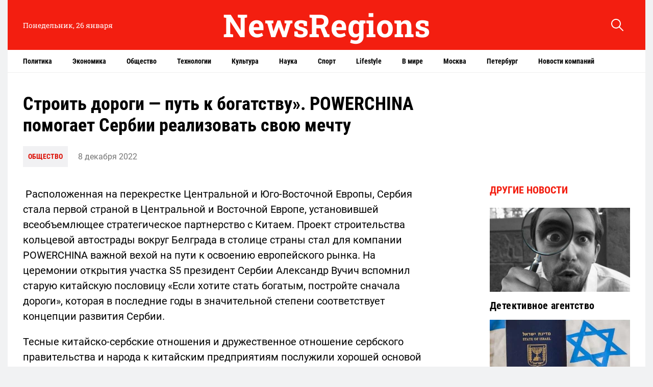

--- FILE ---
content_type: text/html; charset=UTF-8
request_url: https://newsregions.ru/stroit-dorogi-put-k-bogatstvu-powerchina-pomogaet-serbii-realizovat-svoyu-mechtu/
body_size: 10438
content:
<!doctype html>
<html lang="ru-RU">
<head>
	<meta charset="UTF-8">
	<meta name="viewport" content="width=device-width, initial-scale=1">
	<link rel="profile" href="https://gmpg.org/xfn/11">

	<title>Строить дороги — путь к богатству». POWERCHINA помогает Сербии реализовать свою мечту</title>
	<style>img:is([sizes="auto" i], [sizes^="auto," i]) { contain-intrinsic-size: 3000px 1500px }</style>
	
<!-- The SEO Framework Создано Сибрэ Вайэр -->
<meta name="robots" content="max-snippet:-1,max-image-preview:standard,max-video-preview:-1" />
<link rel="canonical" href="https://newsregions.ru/stroit-dorogi-put-k-bogatstvu-powerchina-pomogaet-serbii-realizovat-svoyu-mechtu/" />
<meta name="description" content="Расположенная на перекрестке Центральной и Юго-Восточной Европы, Сербия стала первой страной в Центральной и Восточной Европе…" />
<meta property="og:type" content="article" />
<meta property="og:locale" content="ru_RU" />
<meta property="og:site_name" content="NewsRegions" />
<meta property="og:title" content="Строить дороги — путь к богатству». POWERCHINA помогает Сербии реализовать свою мечту" />
<meta property="og:description" content="Расположенная на перекрестке Центральной и Юго-Восточной Европы, Сербия стала первой страной в Центральной и Восточной Европе, установившей всеобъемлющее стратегическое партнерство с Китаем." />
<meta property="og:url" content="https://newsregions.ru/stroit-dorogi-put-k-bogatstvu-powerchina-pomogaet-serbii-realizovat-svoyu-mechtu/" />
<meta property="og:image" content="https://newsregions.ru/wp-content/uploads/uploads/2022/08/11180409/cropped-screenshot-2022-08-11-at-6.03.32-pm.png" />
<meta property="og:image:width" content="512" />
<meta property="og:image:height" content="512" />
<meta property="article:published_time" content="2022-12-08T20:04:25+00:00" />
<meta property="article:modified_time" content="2022-12-08T20:04:29+00:00" />
<meta name="twitter:card" content="summary_large_image" />
<meta name="twitter:title" content="Строить дороги — путь к богатству». POWERCHINA помогает Сербии реализовать свою мечту" />
<meta name="twitter:description" content="Расположенная на перекрестке Центральной и Юго-Восточной Европы, Сербия стала первой страной в Центральной и Восточной Европе, установившей всеобъемлющее стратегическое партнерство с Китаем." />
<meta name="twitter:image" content="https://newsregions.ru/wp-content/uploads/uploads/2022/08/11180409/cropped-screenshot-2022-08-11-at-6.03.32-pm.png" />
<script type="application/ld+json">{"@context":"https://schema.org","@graph":[{"@type":"WebSite","@id":"https://newsregions.ru/#/schema/WebSite","url":"https://newsregions.ru/","name":"NewsRegions","description":"Портал Новости регионов: последние новости России и мира. Свежие новости политики, общества, спорта, культуры.","inLanguage":"ru-RU","potentialAction":{"@type":"SearchAction","target":{"@type":"EntryPoint","urlTemplate":"https://newsregions.ru/search/{search_term_string}/"},"query-input":"required name=search_term_string"},"publisher":{"@type":"Organization","@id":"https://newsregions.ru/#/schema/Organization","name":"NewsRegions","url":"https://newsregions.ru/","logo":{"@type":"ImageObject","url":"https://newsregions.ru/wp-content/uploads/uploads/2022/08/11180409/cropped-screenshot-2022-08-11-at-6.03.32-pm.png","contentUrl":"https://newsregions.ru/wp-content/uploads/uploads/2022/08/11180409/cropped-screenshot-2022-08-11-at-6.03.32-pm.png","width":512,"height":512}}},{"@type":"WebPage","@id":"https://newsregions.ru/stroit-dorogi-put-k-bogatstvu-powerchina-pomogaet-serbii-realizovat-svoyu-mechtu/","url":"https://newsregions.ru/stroit-dorogi-put-k-bogatstvu-powerchina-pomogaet-serbii-realizovat-svoyu-mechtu/","name":"Строить дороги — путь к богатству». POWERCHINA помогает Сербии реализовать свою мечту","description":"Расположенная на перекрестке Центральной и Юго-Восточной Европы, Сербия стала первой страной в Центральной и Восточной Европе…","inLanguage":"ru-RU","isPartOf":{"@id":"https://newsregions.ru/#/schema/WebSite"},"breadcrumb":{"@type":"BreadcrumbList","@id":"https://newsregions.ru/#/schema/BreadcrumbList","itemListElement":[{"@type":"ListItem","position":1,"item":"https://newsregions.ru/","name":"NewsRegions"},{"@type":"ListItem","position":2,"item":"https://newsregions.ru/society/","name":"Рубрика: Общество"},{"@type":"ListItem","position":3,"name":"Строить дороги — путь к богатству». POWERCHINA помогает Сербии реализовать свою мечту"}]},"potentialAction":{"@type":"ReadAction","target":"https://newsregions.ru/stroit-dorogi-put-k-bogatstvu-powerchina-pomogaet-serbii-realizovat-svoyu-mechtu/"},"datePublished":"2022-12-08T20:04:25+00:00","dateModified":"2022-12-08T20:04:29+00:00","author":{"@type":"Person","@id":"https://newsregions.ru/#/schema/Person/4fb5783b46db6e4831b7f86eaba10240","name":"nat"}}]}</script>
<!-- / The SEO Framework Создано Сибрэ Вайэр | 8.91ms meta | 1.00ms boot -->

<link rel="alternate" type="application/rss+xml" title="NewsRegions &raquo; Лента" href="https://newsregions.ru/feed/" />
<link rel="alternate" type="application/rss+xml" title="NewsRegions &raquo; Лента комментариев" href="https://newsregions.ru/comments/feed/" />
<script>
window._wpemojiSettings = {"baseUrl":"https:\/\/s.w.org\/images\/core\/emoji\/15.0.3\/72x72\/","ext":".png","svgUrl":"https:\/\/s.w.org\/images\/core\/emoji\/15.0.3\/svg\/","svgExt":".svg","source":{"concatemoji":"https:\/\/newsregions.ru\/wp-includes\/js\/wp-emoji-release.min.js?ver=6.7.4"}};
/*! This file is auto-generated */
!function(i,n){var o,s,e;function c(e){try{var t={supportTests:e,timestamp:(new Date).valueOf()};sessionStorage.setItem(o,JSON.stringify(t))}catch(e){}}function p(e,t,n){e.clearRect(0,0,e.canvas.width,e.canvas.height),e.fillText(t,0,0);var t=new Uint32Array(e.getImageData(0,0,e.canvas.width,e.canvas.height).data),r=(e.clearRect(0,0,e.canvas.width,e.canvas.height),e.fillText(n,0,0),new Uint32Array(e.getImageData(0,0,e.canvas.width,e.canvas.height).data));return t.every(function(e,t){return e===r[t]})}function u(e,t,n){switch(t){case"flag":return n(e,"\ud83c\udff3\ufe0f\u200d\u26a7\ufe0f","\ud83c\udff3\ufe0f\u200b\u26a7\ufe0f")?!1:!n(e,"\ud83c\uddfa\ud83c\uddf3","\ud83c\uddfa\u200b\ud83c\uddf3")&&!n(e,"\ud83c\udff4\udb40\udc67\udb40\udc62\udb40\udc65\udb40\udc6e\udb40\udc67\udb40\udc7f","\ud83c\udff4\u200b\udb40\udc67\u200b\udb40\udc62\u200b\udb40\udc65\u200b\udb40\udc6e\u200b\udb40\udc67\u200b\udb40\udc7f");case"emoji":return!n(e,"\ud83d\udc26\u200d\u2b1b","\ud83d\udc26\u200b\u2b1b")}return!1}function f(e,t,n){var r="undefined"!=typeof WorkerGlobalScope&&self instanceof WorkerGlobalScope?new OffscreenCanvas(300,150):i.createElement("canvas"),a=r.getContext("2d",{willReadFrequently:!0}),o=(a.textBaseline="top",a.font="600 32px Arial",{});return e.forEach(function(e){o[e]=t(a,e,n)}),o}function t(e){var t=i.createElement("script");t.src=e,t.defer=!0,i.head.appendChild(t)}"undefined"!=typeof Promise&&(o="wpEmojiSettingsSupports",s=["flag","emoji"],n.supports={everything:!0,everythingExceptFlag:!0},e=new Promise(function(e){i.addEventListener("DOMContentLoaded",e,{once:!0})}),new Promise(function(t){var n=function(){try{var e=JSON.parse(sessionStorage.getItem(o));if("object"==typeof e&&"number"==typeof e.timestamp&&(new Date).valueOf()<e.timestamp+604800&&"object"==typeof e.supportTests)return e.supportTests}catch(e){}return null}();if(!n){if("undefined"!=typeof Worker&&"undefined"!=typeof OffscreenCanvas&&"undefined"!=typeof URL&&URL.createObjectURL&&"undefined"!=typeof Blob)try{var e="postMessage("+f.toString()+"("+[JSON.stringify(s),u.toString(),p.toString()].join(",")+"));",r=new Blob([e],{type:"text/javascript"}),a=new Worker(URL.createObjectURL(r),{name:"wpTestEmojiSupports"});return void(a.onmessage=function(e){c(n=e.data),a.terminate(),t(n)})}catch(e){}c(n=f(s,u,p))}t(n)}).then(function(e){for(var t in e)n.supports[t]=e[t],n.supports.everything=n.supports.everything&&n.supports[t],"flag"!==t&&(n.supports.everythingExceptFlag=n.supports.everythingExceptFlag&&n.supports[t]);n.supports.everythingExceptFlag=n.supports.everythingExceptFlag&&!n.supports.flag,n.DOMReady=!1,n.readyCallback=function(){n.DOMReady=!0}}).then(function(){return e}).then(function(){var e;n.supports.everything||(n.readyCallback(),(e=n.source||{}).concatemoji?t(e.concatemoji):e.wpemoji&&e.twemoji&&(t(e.twemoji),t(e.wpemoji)))}))}((window,document),window._wpemojiSettings);
</script>
<style id='wp-emoji-styles-inline-css'>

	img.wp-smiley, img.emoji {
		display: inline !important;
		border: none !important;
		box-shadow: none !important;
		height: 1em !important;
		width: 1em !important;
		margin: 0 0.07em !important;
		vertical-align: -0.1em !important;
		background: none !important;
		padding: 0 !important;
	}
</style>
<link rel='stylesheet' id='wp-block-library-css' href='https://newsregions.ru/wp-includes/css/dist/block-library/style.min.css?ver=6.7.4' media='all' />
<style id='classic-theme-styles-inline-css'>
/*! This file is auto-generated */
.wp-block-button__link{color:#fff;background-color:#32373c;border-radius:9999px;box-shadow:none;text-decoration:none;padding:calc(.667em + 2px) calc(1.333em + 2px);font-size:1.125em}.wp-block-file__button{background:#32373c;color:#fff;text-decoration:none}
</style>
<style id='global-styles-inline-css'>
:root{--wp--preset--aspect-ratio--square: 1;--wp--preset--aspect-ratio--4-3: 4/3;--wp--preset--aspect-ratio--3-4: 3/4;--wp--preset--aspect-ratio--3-2: 3/2;--wp--preset--aspect-ratio--2-3: 2/3;--wp--preset--aspect-ratio--16-9: 16/9;--wp--preset--aspect-ratio--9-16: 9/16;--wp--preset--color--black: #000000;--wp--preset--color--cyan-bluish-gray: #abb8c3;--wp--preset--color--white: #ffffff;--wp--preset--color--pale-pink: #f78da7;--wp--preset--color--vivid-red: #cf2e2e;--wp--preset--color--luminous-vivid-orange: #ff6900;--wp--preset--color--luminous-vivid-amber: #fcb900;--wp--preset--color--light-green-cyan: #7bdcb5;--wp--preset--color--vivid-green-cyan: #00d084;--wp--preset--color--pale-cyan-blue: #8ed1fc;--wp--preset--color--vivid-cyan-blue: #0693e3;--wp--preset--color--vivid-purple: #9b51e0;--wp--preset--gradient--vivid-cyan-blue-to-vivid-purple: linear-gradient(135deg,rgba(6,147,227,1) 0%,rgb(155,81,224) 100%);--wp--preset--gradient--light-green-cyan-to-vivid-green-cyan: linear-gradient(135deg,rgb(122,220,180) 0%,rgb(0,208,130) 100%);--wp--preset--gradient--luminous-vivid-amber-to-luminous-vivid-orange: linear-gradient(135deg,rgba(252,185,0,1) 0%,rgba(255,105,0,1) 100%);--wp--preset--gradient--luminous-vivid-orange-to-vivid-red: linear-gradient(135deg,rgba(255,105,0,1) 0%,rgb(207,46,46) 100%);--wp--preset--gradient--very-light-gray-to-cyan-bluish-gray: linear-gradient(135deg,rgb(238,238,238) 0%,rgb(169,184,195) 100%);--wp--preset--gradient--cool-to-warm-spectrum: linear-gradient(135deg,rgb(74,234,220) 0%,rgb(151,120,209) 20%,rgb(207,42,186) 40%,rgb(238,44,130) 60%,rgb(251,105,98) 80%,rgb(254,248,76) 100%);--wp--preset--gradient--blush-light-purple: linear-gradient(135deg,rgb(255,206,236) 0%,rgb(152,150,240) 100%);--wp--preset--gradient--blush-bordeaux: linear-gradient(135deg,rgb(254,205,165) 0%,rgb(254,45,45) 50%,rgb(107,0,62) 100%);--wp--preset--gradient--luminous-dusk: linear-gradient(135deg,rgb(255,203,112) 0%,rgb(199,81,192) 50%,rgb(65,88,208) 100%);--wp--preset--gradient--pale-ocean: linear-gradient(135deg,rgb(255,245,203) 0%,rgb(182,227,212) 50%,rgb(51,167,181) 100%);--wp--preset--gradient--electric-grass: linear-gradient(135deg,rgb(202,248,128) 0%,rgb(113,206,126) 100%);--wp--preset--gradient--midnight: linear-gradient(135deg,rgb(2,3,129) 0%,rgb(40,116,252) 100%);--wp--preset--font-size--small: 13px;--wp--preset--font-size--medium: 20px;--wp--preset--font-size--large: 36px;--wp--preset--font-size--x-large: 42px;--wp--preset--spacing--20: 0.44rem;--wp--preset--spacing--30: 0.67rem;--wp--preset--spacing--40: 1rem;--wp--preset--spacing--50: 1.5rem;--wp--preset--spacing--60: 2.25rem;--wp--preset--spacing--70: 3.38rem;--wp--preset--spacing--80: 5.06rem;--wp--preset--shadow--natural: 6px 6px 9px rgba(0, 0, 0, 0.2);--wp--preset--shadow--deep: 12px 12px 50px rgba(0, 0, 0, 0.4);--wp--preset--shadow--sharp: 6px 6px 0px rgba(0, 0, 0, 0.2);--wp--preset--shadow--outlined: 6px 6px 0px -3px rgba(255, 255, 255, 1), 6px 6px rgba(0, 0, 0, 1);--wp--preset--shadow--crisp: 6px 6px 0px rgba(0, 0, 0, 1);}:where(.is-layout-flex){gap: 0.5em;}:where(.is-layout-grid){gap: 0.5em;}body .is-layout-flex{display: flex;}.is-layout-flex{flex-wrap: wrap;align-items: center;}.is-layout-flex > :is(*, div){margin: 0;}body .is-layout-grid{display: grid;}.is-layout-grid > :is(*, div){margin: 0;}:where(.wp-block-columns.is-layout-flex){gap: 2em;}:where(.wp-block-columns.is-layout-grid){gap: 2em;}:where(.wp-block-post-template.is-layout-flex){gap: 1.25em;}:where(.wp-block-post-template.is-layout-grid){gap: 1.25em;}.has-black-color{color: var(--wp--preset--color--black) !important;}.has-cyan-bluish-gray-color{color: var(--wp--preset--color--cyan-bluish-gray) !important;}.has-white-color{color: var(--wp--preset--color--white) !important;}.has-pale-pink-color{color: var(--wp--preset--color--pale-pink) !important;}.has-vivid-red-color{color: var(--wp--preset--color--vivid-red) !important;}.has-luminous-vivid-orange-color{color: var(--wp--preset--color--luminous-vivid-orange) !important;}.has-luminous-vivid-amber-color{color: var(--wp--preset--color--luminous-vivid-amber) !important;}.has-light-green-cyan-color{color: var(--wp--preset--color--light-green-cyan) !important;}.has-vivid-green-cyan-color{color: var(--wp--preset--color--vivid-green-cyan) !important;}.has-pale-cyan-blue-color{color: var(--wp--preset--color--pale-cyan-blue) !important;}.has-vivid-cyan-blue-color{color: var(--wp--preset--color--vivid-cyan-blue) !important;}.has-vivid-purple-color{color: var(--wp--preset--color--vivid-purple) !important;}.has-black-background-color{background-color: var(--wp--preset--color--black) !important;}.has-cyan-bluish-gray-background-color{background-color: var(--wp--preset--color--cyan-bluish-gray) !important;}.has-white-background-color{background-color: var(--wp--preset--color--white) !important;}.has-pale-pink-background-color{background-color: var(--wp--preset--color--pale-pink) !important;}.has-vivid-red-background-color{background-color: var(--wp--preset--color--vivid-red) !important;}.has-luminous-vivid-orange-background-color{background-color: var(--wp--preset--color--luminous-vivid-orange) !important;}.has-luminous-vivid-amber-background-color{background-color: var(--wp--preset--color--luminous-vivid-amber) !important;}.has-light-green-cyan-background-color{background-color: var(--wp--preset--color--light-green-cyan) !important;}.has-vivid-green-cyan-background-color{background-color: var(--wp--preset--color--vivid-green-cyan) !important;}.has-pale-cyan-blue-background-color{background-color: var(--wp--preset--color--pale-cyan-blue) !important;}.has-vivid-cyan-blue-background-color{background-color: var(--wp--preset--color--vivid-cyan-blue) !important;}.has-vivid-purple-background-color{background-color: var(--wp--preset--color--vivid-purple) !important;}.has-black-border-color{border-color: var(--wp--preset--color--black) !important;}.has-cyan-bluish-gray-border-color{border-color: var(--wp--preset--color--cyan-bluish-gray) !important;}.has-white-border-color{border-color: var(--wp--preset--color--white) !important;}.has-pale-pink-border-color{border-color: var(--wp--preset--color--pale-pink) !important;}.has-vivid-red-border-color{border-color: var(--wp--preset--color--vivid-red) !important;}.has-luminous-vivid-orange-border-color{border-color: var(--wp--preset--color--luminous-vivid-orange) !important;}.has-luminous-vivid-amber-border-color{border-color: var(--wp--preset--color--luminous-vivid-amber) !important;}.has-light-green-cyan-border-color{border-color: var(--wp--preset--color--light-green-cyan) !important;}.has-vivid-green-cyan-border-color{border-color: var(--wp--preset--color--vivid-green-cyan) !important;}.has-pale-cyan-blue-border-color{border-color: var(--wp--preset--color--pale-cyan-blue) !important;}.has-vivid-cyan-blue-border-color{border-color: var(--wp--preset--color--vivid-cyan-blue) !important;}.has-vivid-purple-border-color{border-color: var(--wp--preset--color--vivid-purple) !important;}.has-vivid-cyan-blue-to-vivid-purple-gradient-background{background: var(--wp--preset--gradient--vivid-cyan-blue-to-vivid-purple) !important;}.has-light-green-cyan-to-vivid-green-cyan-gradient-background{background: var(--wp--preset--gradient--light-green-cyan-to-vivid-green-cyan) !important;}.has-luminous-vivid-amber-to-luminous-vivid-orange-gradient-background{background: var(--wp--preset--gradient--luminous-vivid-amber-to-luminous-vivid-orange) !important;}.has-luminous-vivid-orange-to-vivid-red-gradient-background{background: var(--wp--preset--gradient--luminous-vivid-orange-to-vivid-red) !important;}.has-very-light-gray-to-cyan-bluish-gray-gradient-background{background: var(--wp--preset--gradient--very-light-gray-to-cyan-bluish-gray) !important;}.has-cool-to-warm-spectrum-gradient-background{background: var(--wp--preset--gradient--cool-to-warm-spectrum) !important;}.has-blush-light-purple-gradient-background{background: var(--wp--preset--gradient--blush-light-purple) !important;}.has-blush-bordeaux-gradient-background{background: var(--wp--preset--gradient--blush-bordeaux) !important;}.has-luminous-dusk-gradient-background{background: var(--wp--preset--gradient--luminous-dusk) !important;}.has-pale-ocean-gradient-background{background: var(--wp--preset--gradient--pale-ocean) !important;}.has-electric-grass-gradient-background{background: var(--wp--preset--gradient--electric-grass) !important;}.has-midnight-gradient-background{background: var(--wp--preset--gradient--midnight) !important;}.has-small-font-size{font-size: var(--wp--preset--font-size--small) !important;}.has-medium-font-size{font-size: var(--wp--preset--font-size--medium) !important;}.has-large-font-size{font-size: var(--wp--preset--font-size--large) !important;}.has-x-large-font-size{font-size: var(--wp--preset--font-size--x-large) !important;}
:where(.wp-block-post-template.is-layout-flex){gap: 1.25em;}:where(.wp-block-post-template.is-layout-grid){gap: 1.25em;}
:where(.wp-block-columns.is-layout-flex){gap: 2em;}:where(.wp-block-columns.is-layout-grid){gap: 2em;}
:root :where(.wp-block-pullquote){font-size: 1.5em;line-height: 1.6;}
</style>
<link rel='stylesheet' id='novosti_regionov-style-css' href='https://newsregions.ru/wp-content/themes/novosti_regionov/style.css?ver=1.0.0' media='all' />
<link rel='stylesheet' id='boo-grid-4.6-css' href='https://newsregions.ru/wp-content/themes/novosti_regionov/bootstrap-grid.min.css?ver=1.0.0' media='all' />
<link rel='stylesheet' id='fancybox-css-css' href='https://newsregions.ru/wp-content/themes/novosti_regionov/js/jquery.fancybox.min.css?ver=1.0.0' media='all' />
<script src="https://newsregions.ru/wp-includes/js/jquery/jquery.min.js?ver=3.7.1" id="jquery-core-js"></script>
<script src="https://newsregions.ru/wp-includes/js/jquery/jquery-migrate.min.js?ver=3.4.1" id="jquery-migrate-js"></script>
<link rel="https://api.w.org/" href="https://newsregions.ru/wp-json/" /><link rel="alternate" title="JSON" type="application/json" href="https://newsregions.ru/wp-json/wp/v2/posts/15176" /><link rel="EditURI" type="application/rsd+xml" title="RSD" href="https://newsregions.ru/xmlrpc.php?rsd" />
<link rel="alternate" title="oEmbed (JSON)" type="application/json+oembed" href="https://newsregions.ru/wp-json/oembed/1.0/embed?url=https%3A%2F%2Fnewsregions.ru%2Fstroit-dorogi-put-k-bogatstvu-powerchina-pomogaet-serbii-realizovat-svoyu-mechtu%2F" />
<link rel="alternate" title="oEmbed (XML)" type="text/xml+oembed" href="https://newsregions.ru/wp-json/oembed/1.0/embed?url=https%3A%2F%2Fnewsregions.ru%2Fstroit-dorogi-put-k-bogatstvu-powerchina-pomogaet-serbii-realizovat-svoyu-mechtu%2F&#038;format=xml" />
<link rel="icon" href="https://newsregions.ru/wp-content/uploads/uploads/2022/08/11180409/cropped-screenshot-2022-08-11-at-6.03.32-pm-32x32.png" sizes="32x32" />
<link rel="icon" href="https://newsregions.ru/wp-content/uploads/uploads/2022/08/11180409/cropped-screenshot-2022-08-11-at-6.03.32-pm-192x192.png" sizes="192x192" />
<link rel="apple-touch-icon" href="https://newsregions.ru/wp-content/uploads/uploads/2022/08/11180409/cropped-screenshot-2022-08-11-at-6.03.32-pm-180x180.png" />
<meta name="msapplication-TileImage" content="https://newsregions.ru/wp-content/uploads/uploads/2022/08/11180409/cropped-screenshot-2022-08-11-at-6.03.32-pm-270x270.png" />
</head>

<body class="post-template-default single single-post postid-15176 single-format-standard">

<div id="page" class="site">

<header class="compensate-for-scrollbar">
	<div class="container relative">
		<div class="row align-items-center">
			<div class="col-xl-3 col-lg-2 d-sm-block d-none">

				<div class="current_time">Понедельник, 26 января</div>
				
			</div>
			<div class="col-xl-6 col-lg-6 col-md-6 col-9">
				
				<a class="d-block py-2" href="https://newsregions.ru">
					<div class="site_name">NewsRegions</div>
				</a>
				
			</div>
			<div class="col-xl-3 col-lg-4 col-md-6 col-3 search_column">
				<div class="d-flex justify-content-end wrap_search">
    <div class="search_panel">
        <form role="search" method="get" id="searchform" class="searchform d-flex" action="https://newsregions.ru/">
                <input type="text" value="" name="s" id="s" placeholder="Найти новость" required/>
                <label for="searchsubmit" class="s-submit d-flex align-items-center">
                    <svg width="24" height="24" viewBox="0 0 24 24" fill="none" xmlns="http://www.w3.org/2000/svg"><path d="M8.33954 0.0510674C6.25773 0.313778 4.28845 1.28487 2.79274 2.78139C-0.0392714 5.61022 -0.79885 9.90273 0.889103 13.4822C2.28166 16.4424 5.06679 18.4878 8.25983 18.91C10.6323 19.2196 13.0564 18.6097 14.9976 17.2164C15.2273 17.0522 15.4336 16.9162 15.4524 16.9162C15.4711 16.9162 17.0419 18.469 18.9361 20.3596C22.5699 23.9953 22.5746 23.9953 22.9919 24C23.1982 24 23.6061 23.8311 23.7281 23.6904C23.864 23.5356 24 23.1884 24 22.9914C24 22.5739 23.9953 22.5692 20.3615 18.9334C18.472 17.0382 16.92 15.4713 16.92 15.4525C16.92 15.4337 17.0559 15.2273 17.2247 14.9881C18.3876 13.3414 18.9783 11.5071 18.983 9.51805C18.983 6.94723 17.9984 4.56876 16.1838 2.76262C14.7491 1.33648 12.9861 0.435752 10.9652 0.0979805C10.3276 -0.0099187 9.00535 -0.0333755 8.33954 0.0510674ZM10.5901 2.06831C12.7282 2.41547 14.5522 3.56952 15.7103 5.31467C16.573 6.61415 16.9715 7.91364 16.9762 9.45706C16.9762 10.203 16.9247 10.6533 16.7559 11.3336C16.0948 13.9748 13.9801 16.0905 11.3403 16.752C10.6605 16.9209 10.2104 16.9725 9.46484 16.9725C7.92224 16.9678 6.62346 16.569 5.32467 15.7058C3.25693 14.3313 2.00972 11.9997 2.00972 9.4899C2.00972 8.23264 2.2676 7.17242 2.85369 6.03713C3.80082 4.20284 5.48878 2.83768 7.51901 2.25127C8.37705 2.00733 9.70397 1.92758 10.5901 2.06831Z"/></svg>
                    <input type="submit" id="searchsubmit" value="" />
                </label>
        </form>
    </div>
    <div class="s-icon d-flex">
    	
        <svg class="loop-icon" width="24" height="24" viewBox="0 0 24 24" fill="none" xmlns="http://www.w3.org/2000/svg"><path d="M8.33954 0.0510674C6.25773 0.313778 4.28845 1.28487 2.79274 2.78139C-0.0392714 5.61022 -0.79885 9.90273 0.889103 13.4822C2.28166 16.4424 5.06679 18.4878 8.25983 18.91C10.6323 19.2196 13.0564 18.6097 14.9976 17.2164C15.2273 17.0522 15.4336 16.9162 15.4524 16.9162C15.4711 16.9162 17.0419 18.469 18.9361 20.3596C22.5699 23.9953 22.5746 23.9953 22.9919 24C23.1982 24 23.6061 23.8311 23.7281 23.6904C23.864 23.5356 24 23.1884 24 22.9914C24 22.5739 23.9953 22.5692 20.3615 18.9334C18.472 17.0382 16.92 15.4713 16.92 15.4525C16.92 15.4337 17.0559 15.2273 17.2247 14.9881C18.3876 13.3414 18.9783 11.5071 18.983 9.51805C18.983 6.94723 17.9984 4.56876 16.1838 2.76262C14.7491 1.33648 12.9861 0.435752 10.9652 0.0979805C10.3276 -0.0099187 9.00535 -0.0333755 8.33954 0.0510674ZM10.5901 2.06831C12.7282 2.41547 14.5522 3.56952 15.7103 5.31467C16.573 6.61415 16.9715 7.91364 16.9762 9.45706C16.9762 10.203 16.9247 10.6533 16.7559 11.3336C16.0948 13.9748 13.9801 16.0905 11.3403 16.752C10.6605 16.9209 10.2104 16.9725 9.46484 16.9725C7.92224 16.9678 6.62346 16.569 5.32467 15.7058C3.25693 14.3313 2.00972 11.9997 2.00972 9.4899C2.00972 8.23264 2.2676 7.17242 2.85369 6.03713C3.80082 4.20284 5.48878 2.83768 7.51901 2.25127C8.37705 2.00733 9.70397 1.92758 10.5901 2.06831Z"/></svg>

        <svg xmlns="http://www.w3.org/2000/svg" x="0" y="0" viewBox="0 0 311 311.07733" xml:space="preserve" class="loop-icon_close"><path xmlns="http://www.w3.org/2000/svg" d="m16.035156 311.078125c-4.097656 0-8.195312-1.558594-11.308594-4.695313-6.25-6.25-6.25-16.382812 0-22.632812l279.0625-279.0625c6.25-6.25 16.382813-6.25 22.632813 0s6.25 16.382812 0 22.636719l-279.058594 279.058593c-3.136719 3.117188-7.234375 4.695313-11.328125 4.695313zm0 0" data-original="#000" class=""></path><path xmlns="http://www.w3.org/2000/svg" d="m295.117188 311.078125c-4.097657 0-8.191407-1.558594-11.308594-4.695313l-279.082032-279.058593c-6.25-6.253907-6.25-16.386719 0-22.636719s16.382813-6.25 22.636719 0l279.058594 279.0625c6.25 6.25 6.25 16.382812 0 22.632812-3.136719 3.117188-7.230469 4.695313-11.304687 4.695313zm0 0" data-original="#000" class=""></path></svg>
    </div>
</div>			</div>
		</div>
	</div>
	<div class="menu_column">
		<div class="container">
			<nav>
				<div class="menu-head-container"><ul id="menu-head" class=""><li id="menu-item-13576" class="menu-item menu-item-type-taxonomy menu-item-object-category menu-item-13576"><a href="https://newsregions.ru/politics/">Политика</a></li>
<li id="menu-item-13293" class="menu-item menu-item-type-taxonomy menu-item-object-category menu-item-13293"><a href="https://newsregions.ru/economics/">Экономика</a></li>
<li id="menu-item-13574" class="menu-item menu-item-type-taxonomy menu-item-object-category current-post-ancestor current-menu-parent current-post-parent menu-item-13574"><a href="https://newsregions.ru/society/">Общество</a></li>
<li id="menu-item-13578" class="menu-item menu-item-type-taxonomy menu-item-object-category menu-item-13578"><a href="https://newsregions.ru/tech/">Технологии</a></li>
<li id="menu-item-13295" class="menu-item menu-item-type-taxonomy menu-item-object-category menu-item-13295"><a href="https://newsregions.ru/culture/">Культура</a></li>
<li id="menu-item-13572" class="menu-item menu-item-type-taxonomy menu-item-object-category menu-item-13572"><a href="https://newsregions.ru/science/">Наука</a></li>
<li id="menu-item-13296" class="menu-item menu-item-type-taxonomy menu-item-object-category menu-item-13296"><a href="https://newsregions.ru/sport/">Спорт</a></li>
<li id="menu-item-13567" class="menu-item menu-item-type-taxonomy menu-item-object-category menu-item-13567"><a href="https://newsregions.ru/lifestyle/">Lifestyle</a></li>
<li id="menu-item-13299" class="menu-item menu-item-type-taxonomy menu-item-object-category menu-item-13299"><a href="https://newsregions.ru/world/">В мире</a></li>
<li id="menu-item-13571" class="menu-item menu-item-type-taxonomy menu-item-object-category menu-item-13571"><a href="https://newsregions.ru/moscow/">Москва</a></li>
<li id="menu-item-13635" class="menu-item menu-item-type-taxonomy menu-item-object-category menu-item-13635"><a href="https://newsregions.ru/petersburg/">Петербург</a></li>
<li id="menu-item-13641" class="menu-item menu-item-type-taxonomy menu-item-object-category menu-item-13641"><a href="https://newsregions.ru/companies/">Новости компаний</a></li>
</ul></div>			</nav>
		</div>
	</div>
</header>
<main>
	<div class="container">
		<div class="row">
			<div class="col-lg-9 col-md-8">
				<div class="single_post">
					<h1 class="my-0">Строить дороги — путь к богатству». POWERCHINA помогает Сербии реализовать свою мечту&nbsp;</h1>
					<div class="single_meta d-flex align-items-center flex-wrap">
						<div class="cat_news"><a href="https://newsregions.ru/society/">Общество</a></div>
						<div class="date_post">8 декабря 2022</div>
					</div>
				</div>
			</div>
			<div class="col-lg-3 col-md-4"></div>
			<div class="col-lg-9 col-md-8">
				<article class="single_post">
											
						<div class="mb-2">
													</div>
						
						<div class="content_acticle">
							
<p>&nbsp;Расположенная на перекрестке Центральной и Юго-Восточной Европы, Сербия стала первой страной в Центральной и Восточной Европе, установившей всеобъемлющее стратегическое партнерство с Китаем. Проект строительства кольцевой автострады вокруг Белграда в столице страны стал для компании POWERCHINA важной вехой на пути к освоению европейского рынка. На церемонии открытия участка S5 президент Сербии Александр Вучич вспомнил старую китайскую пословицу «Если хотите стать богатым, постройте сначала дороги», которая в последние годы в значительной степени соответствует концепции развития Сербии.&nbsp;</p>



<p>Тесные китайско-сербские отношения и дружественное отношение сербского правительства и народа к китайским предприятиям послужили хорошей основой для продвижения проекта строительства кольцевой автострады вокруг Белграда. Для локализации управления проектом было привлечено большое число сербских инженеров и руководителей старшего звена, что не только сократило переходную фазу на предварительном этапе, но и заложило прочную основу для планомерной реализации проекта.</p>



<p>Заместитель главного инженера проекта Йовица Радич (Jovica Radic) заявил, что завершение строительства автострады приведет к снижению транспортной нагрузки и случаев перенаправления транспортных потоков в столице, сокращению числа дорожно-транспортных происшествий, снижению стоимости вождения, снижению уровня загрязнения городского воздуха и сокращению вредных выбросов и шума от транспортных средств в городских районах.</p>



<p>«Этот проект представляет собой сложную задачу. Подрядчики готовы к ее решению, и за ограниченное время они вложили в это много мастерства и усилий. Значительную часть проекта составляют туннели и мосты, что затрудняет строительство. Однако в таких условиях упорная работа специалистов POWERCHINA, ее управленческие навыки, высокий технический уровень и превосходные строительные мощности показали, что она будет надежным партнером в инфраструктурном секторе для будущих проектов», — заявил г-н Радич. Он выразил надежду на то, что китайские компании смогут поделиться своим опытом стремительного развития в Китае посредством своих знаний, политического влияния и технологий и внести свой вклад в развитие Сербии.</p>
						</div>
								
											<script src="https://yastatic.net/share2/share.js"></script>
					<div class="ya-share2" data-curtain data-size="m" data-services="vkontakte,facebook,odnoklassniki,telegram,twitter,viber,whatsapp"></div>
				</article>
			</div>
			<div class="col-lg-3 col-md-4">
				<div class="side_bar">
					
<aside id="secondary" class="widget-area">
	<div class="other_posts">ДРУГИЕ НОВОСТИ</div>
		<div class="last_news">
        
                                	<div>
					<div class="h-100 wrap_news">
				        <a href="https://newsregions.ru/detektivnoe-agentstvo/" class="wrap_news">
				        	<div class="thumbnail_news">
				        		<img width="633" height="507" src="https://newsregions.ru/wp-content/uploads/uploads/2020/10/08184358/9d572f10a1963cccf4b4dd6210ec067e.jpg" class="attachment-large size-large wp-post-image" alt="" decoding="async" loading="lazy" srcset="https://newsregions.ru/wp-content/uploads/uploads/2020/10/08184358/9d572f10a1963cccf4b4dd6210ec067e.jpg 633w, https://newsregions.ru/wp-content/uploads/uploads/2020/10/08184358/9d572f10a1963cccf4b4dd6210ec067e-300x240.jpg 300w, https://newsregions.ru/wp-content/uploads/uploads/2020/10/08184358/9d572f10a1963cccf4b4dd6210ec067e-499x400.jpg 499w" sizes="auto, (max-width: 633px) 100vw, 633px" />				        	</div>
				        </a>
						<div class="meta_inner_news">
							<a href="https://newsregions.ru/detektivnoe-agentstvo/" class="d-block">
					  			<div class="title_news">
					  				Детективное агентство					  			</div>
					  		</a>
						</div>
				  	</div>
				</div>
                        	<div>
					<div class="h-100 wrap_news">
				        <a href="https://newsregions.ru/repatriaciia-iz-rossii-v-izrail-na-vygodnyh-ysloviiah/" class="wrap_news">
				        	<div class="thumbnail_news">
				        		<img width="500" height="358" src="https://newsregions.ru/wp-content/uploads/uploads/2020/10/08184357/9b16e838c32ab65d2eaf31c7814a0b6d.jpg" class="attachment-large size-large wp-post-image" alt="" decoding="async" loading="lazy" srcset="https://newsregions.ru/wp-content/uploads/uploads/2020/10/08184357/9b16e838c32ab65d2eaf31c7814a0b6d.jpg 500w, https://newsregions.ru/wp-content/uploads/uploads/2020/10/08184357/9b16e838c32ab65d2eaf31c7814a0b6d-300x215.jpg 300w" sizes="auto, (max-width: 500px) 100vw, 500px" />				        	</div>
				        </a>
						<div class="meta_inner_news">
							<a href="https://newsregions.ru/repatriaciia-iz-rossii-v-izrail-na-vygodnyh-ysloviiah/" class="d-block">
					  			<div class="title_news">
					  				Репатриация из России в Израиль на выгодных условиях					  			</div>
					  		</a>
						</div>
				  	</div>
				</div>
                        	<div>
					<div class="h-100 wrap_news">
				        <a href="https://newsregions.ru/10-prirodnyh-chydes-sveta-kotorye-vy-doljny-yvidet/" class="wrap_news">
				        	<div class="thumbnail_news">
				        		<img width="800" height="450" src="https://newsregions.ru/wp-content/uploads/uploads/2020/10/08184356/efa1b6ad54b27dc7b55ec79100c24504.jpg" class="attachment-large size-large wp-post-image" alt="" decoding="async" loading="lazy" srcset="https://newsregions.ru/wp-content/uploads/uploads/2020/10/08184356/efa1b6ad54b27dc7b55ec79100c24504.jpg 800w, https://newsregions.ru/wp-content/uploads/uploads/2020/10/08184356/efa1b6ad54b27dc7b55ec79100c24504-300x169.jpg 300w, https://newsregions.ru/wp-content/uploads/uploads/2020/10/08184356/efa1b6ad54b27dc7b55ec79100c24504-768x432.jpg 768w, https://newsregions.ru/wp-content/uploads/uploads/2020/10/08184356/efa1b6ad54b27dc7b55ec79100c24504-711x400.jpg 711w" sizes="auto, (max-width: 800px) 100vw, 800px" />				        	</div>
				        </a>
						<div class="meta_inner_news">
							<a href="https://newsregions.ru/10-prirodnyh-chydes-sveta-kotorye-vy-doljny-yvidet/" class="d-block">
					  			<div class="title_news">
					  				10 природных чудес света, которые вы должны увидеть					  			</div>
					  		</a>
						</div>
				  	</div>
				</div>
                                    </div>

	<section id="custom_html-3" class="widget_text widget widget_custom_html"><div class="textwidget custom-html-widget"><!-- Yandex.RTB R-A-658542-1 -->
<div id="yandex_rtb_R-A-658542-1"></div>
<script type="text/javascript">
    (function(w, d, n, s, t) {
        w[n] = w[n] || [];
        w[n].push(function() {
            Ya.Context.AdvManager.render({
                blockId: "R-A-658542-1",
                renderTo: "yandex_rtb_R-A-658542-1",
                async: true
            });
        });
        t = d.getElementsByTagName("script")[0];
        s = d.createElement("script");
        s.type = "text/javascript";
        s.src = "//an.yandex.ru/system/context.js";
        s.async = true;
        t.parentNode.insertBefore(s, t);
    })(this, this.document, "yandexContextAsyncCallbacks");
</script></div></section>
</aside>
				</div>
			</div>
		</div>
		
	</div>
</main>


	<footer id="colophon" class="site-footer">
		<div class="container">
			<div class="d-flex flex-md-nowrap flex-wrap align-items-center justify-content-md-between justify-content-center mx-n3">
				<div class="footer_copyright m-3 order-md-1 order-2 px-0 col-md-4">
					
					<a class="d-block" href="https://newsregions.ru">
						<div class="site_name">NewsRegions</div>
					</a>
					<p>© 2026 newsregions.ru - Портал Новости регионов: последние новости России и мира. Свежие новости политики, общества, спорта, культуры.</p>		
				</div>
				<div class="m-3 order-md-2 order-1">
					<nav>
						<div class="container"><ul id="menu-menu-2" class=""><li id="menu-item-13627" class="menu-item menu-item-type-taxonomy menu-item-object-category menu-item-13627"><a href="https://newsregions.ru/politics/">Политика</a></li>
<li id="menu-item-13632" class="menu-item menu-item-type-taxonomy menu-item-object-category menu-item-13632"><a href="https://newsregions.ru/economics/">Экономика</a></li>
<li id="menu-item-13625" class="menu-item menu-item-type-taxonomy menu-item-object-category current-post-ancestor current-menu-parent current-post-parent menu-item-13625"><a href="https://newsregions.ru/society/">Общество</a></li>
<li id="menu-item-13630" class="menu-item menu-item-type-taxonomy menu-item-object-category menu-item-13630"><a href="https://newsregions.ru/tech/">Технологии</a></li>
<li id="menu-item-13621" class="menu-item menu-item-type-taxonomy menu-item-object-category menu-item-13621"><a href="https://newsregions.ru/culture/">Культура</a></li>
<li id="menu-item-13623" class="menu-item menu-item-type-taxonomy menu-item-object-category menu-item-13623"><a href="https://newsregions.ru/science/">Наука</a></li>
<li id="menu-item-13629" class="menu-item menu-item-type-taxonomy menu-item-object-category menu-item-13629"><a href="https://newsregions.ru/sport/">Спорт</a></li>
<li id="menu-item-13618" class="menu-item menu-item-type-taxonomy menu-item-object-category menu-item-13618"><a href="https://newsregions.ru/lifestyle/">Lifestyle</a></li>
<li id="menu-item-13624" class="menu-item menu-item-type-taxonomy menu-item-object-category menu-item-13624"><a href="https://newsregions.ru/companies/">Новости компаний</a></li>
<li id="menu-item-13619" class="menu-item menu-item-type-taxonomy menu-item-object-category menu-item-13619"><a href="https://newsregions.ru/world/">В мире</a></li>
<li id="menu-item-13622" class="menu-item menu-item-type-taxonomy menu-item-object-category menu-item-13622"><a href="https://newsregions.ru/moscow/">Москва</a></li>
<li id="menu-item-13620" class="menu-item menu-item-type-taxonomy menu-item-object-category menu-item-13620"><a href="https://newsregions.ru/east/">Дальний Восток</a></li>
<li id="menu-item-13626" class="menu-item menu-item-type-taxonomy menu-item-object-category menu-item-13626"><a href="https://newsregions.ru/petersburg/">Петербург</a></li>
<li id="menu-item-26136" class="menu-item menu-item-type-taxonomy menu-item-object-category menu-item-26136"><a href="https://newsregions.ru/siberia/">Сибирь</a></li>
<li id="menu-item-13631" class="menu-item menu-item-type-taxonomy menu-item-object-category menu-item-13631"><a href="https://newsregions.ru/urals/">Урал</a></li>
<li id="menu-item-13633" class="menu-item menu-item-type-taxonomy menu-item-object-category menu-item-13633"><a href="https://newsregions.ru/south/">Юг</a></li>
<li id="menu-item-13634" class="menu-item menu-item-type-post_type menu-item-object-page menu-item-13634"><a href="https://newsregions.ru/o-proekte/">О проекте</a></li>
</ul></div>					</nav>
				</div>
				
			</div>
		</div>
	</footer>



</div>

<script src="https://newsregions.ru/wp-content/themes/novosti_regionov/js/jquery.fancybox.min.js?ver=1.0.0" id="fancybox-js-js"></script>
<script src="https://newsregions.ru/wp-content/themes/novosti_regionov/js/ajax_loadmore.js?ver=1.0.0" id="ajax_loadmore-js-js"></script>
<script src="https://newsregions.ru/wp-content/themes/novosti_regionov/js/custom.js?ver=1.0.0" id="custom-js-js"></script>

</body>
</html>
